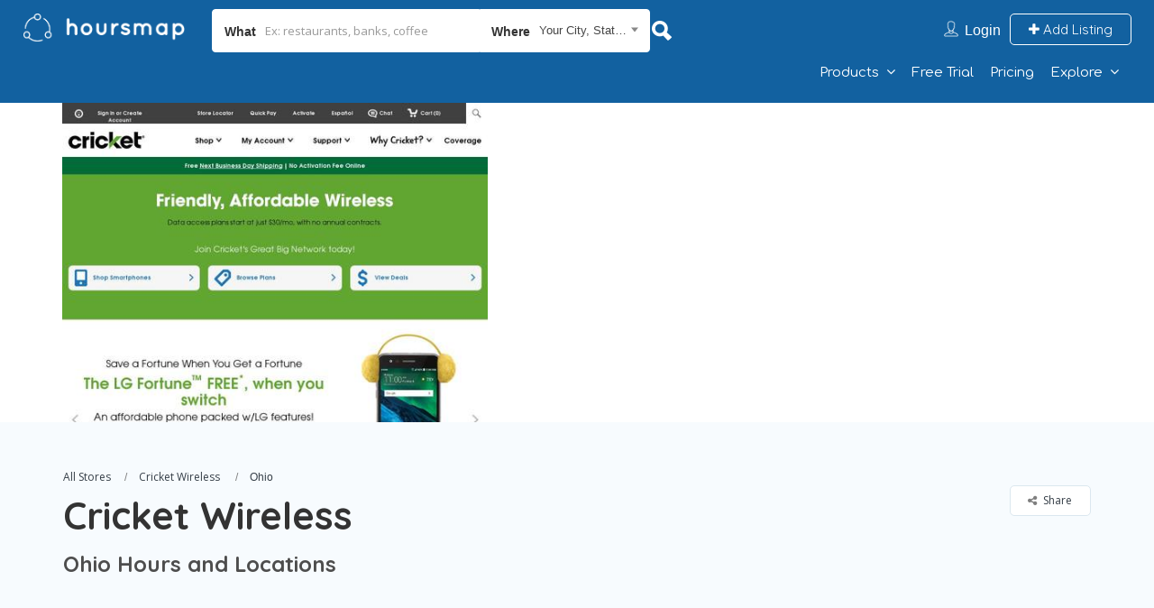

--- FILE ---
content_type: text/html; charset=utf-8
request_url: https://www.google.com/recaptcha/api2/aframe
body_size: 265
content:
<!DOCTYPE HTML><html><head><meta http-equiv="content-type" content="text/html; charset=UTF-8"></head><body><script nonce="UEax62QLaLC7qwbXg33wEw">/** Anti-fraud and anti-abuse applications only. See google.com/recaptcha */ try{var clients={'sodar':'https://pagead2.googlesyndication.com/pagead/sodar?'};window.addEventListener("message",function(a){try{if(a.source===window.parent){var b=JSON.parse(a.data);var c=clients[b['id']];if(c){var d=document.createElement('img');d.src=c+b['params']+'&rc='+(localStorage.getItem("rc::a")?sessionStorage.getItem("rc::b"):"");window.document.body.appendChild(d);sessionStorage.setItem("rc::e",parseInt(sessionStorage.getItem("rc::e")||0)+1);localStorage.setItem("rc::h",'1768771760730');}}}catch(b){}});window.parent.postMessage("_grecaptcha_ready", "*");}catch(b){}</script></body></html>